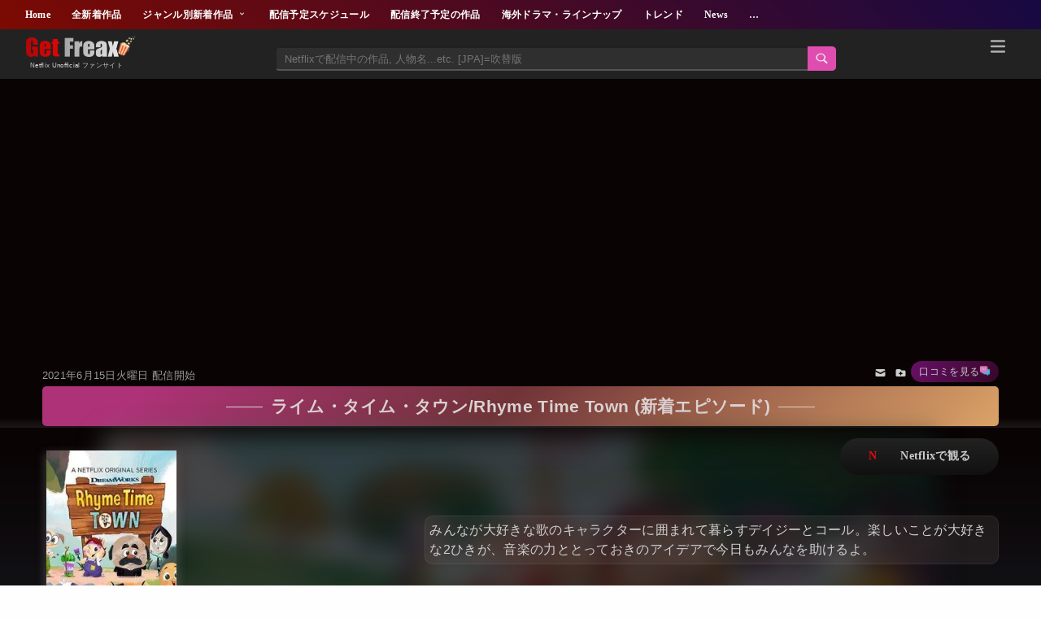

--- FILE ---
content_type: text/html; charset=utf-8
request_url: https://www.google.com/recaptcha/api2/aframe
body_size: 267
content:
<!DOCTYPE HTML><html><head><meta http-equiv="content-type" content="text/html; charset=UTF-8"></head><body><script nonce="-5k6YYthnSsU3D-IGWmUeg">/** Anti-fraud and anti-abuse applications only. See google.com/recaptcha */ try{var clients={'sodar':'https://pagead2.googlesyndication.com/pagead/sodar?'};window.addEventListener("message",function(a){try{if(a.source===window.parent){var b=JSON.parse(a.data);var c=clients[b['id']];if(c){var d=document.createElement('img');d.src=c+b['params']+'&rc='+(localStorage.getItem("rc::a")?sessionStorage.getItem("rc::b"):"");window.document.body.appendChild(d);sessionStorage.setItem("rc::e",parseInt(sessionStorage.getItem("rc::e")||0)+1);localStorage.setItem("rc::h",'1768855045071');}}}catch(b){}});window.parent.postMessage("_grecaptcha_ready", "*");}catch(b){}</script></body></html>